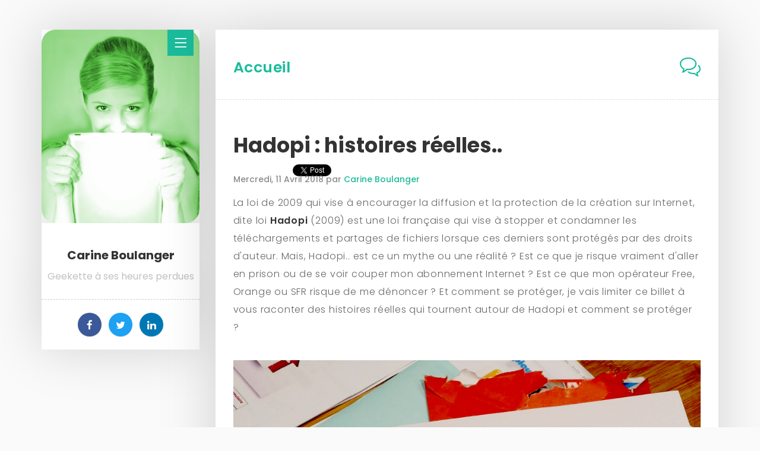

--- FILE ---
content_type: text/html; charset=UTF-8
request_url: https://www.mywinsoft.com/fr/blog/5/9/Hadopi_histoires_reelles_.html
body_size: 7595
content:
<!DOCTYPE html>
<html lang="fr">
  <head>   
    <!-- Meta Tag -->
    <meta charset="UTF-8">
    <meta name="viewport" content="width=device-width, initial-scale=1.0">
    <meta http-equiv="X-UA-Compatible" content="IE=edge">

    <title>Hadopi : histoires réelles..</title>    
    <!-- MyWinSoft SEO Optimizer -->
    <meta name="description" content="La loi de 2009 qui vise à encourager la diffusion et la protection de la création sur Internet, dite loi Hadopi  (2009) est une loi française qui vise à stopper et condamner les téléchargements et partages de fichiers lorsque ces derniers sont protégés par des droits d'auteur. Mais, Hadopi..">
    <meta name="author" content="Carine Boulanger">
    <meta name="url" content="https://www.mywinsoft.com/fr/blog/5/9/Hadopi_histoires_reelles_.html">
    <meta name="copyright" content="Carine Boulanger, le blog">
    <meta name="robots" content="index,follow">

    <meta property="og:url"           content="https://www.mywinsoft.com/fr/blog/5/9/Hadopi_histoires_reelles_.html" />
    <meta property="og:type"          content="article" />
    <meta property="og:title"         content="Hadopi : histoires réelles.." />
    <meta property="og:description"   content="La loi de 2009 qui vise à encourager la diffusion et la protection de la création sur Internet, dite loi Hadopi  (2009) est une loi française qui vise à stopper et condamner les téléchargements et partages de fichiers lorsque ces derniers sont protégés par des droits d'auteur. Mais, Hadopi.." />
    <meta property="og:image"         content="https://www.numerama.com/content/uploads/2015/11/hadopi-1900.jpg" />

    <meta name="twitter:card" content="summary" />
    <meta name="twitter:site" content="@MyWinSoft" />
    <meta name="twitter:title" content="Hadopi : histoires réelles.." />
    <meta name="twitter:description" content="La loi de 2009 qui vise à encourager la diffusion et la protection de la création sur Internet, dite loi Hadopi  (2009) est une loi française qui vise à stopper et condamner les téléchargements et partages de fichiers lorsque ces derniers sont protégés par des droits d'auteur. Mais, Hadopi.." />
    <meta name="twitter:image" content="https://www.numerama.com/content/uploads/2015/11/hadopi-1900.jpg" />     
    
    <!-- Favicon -->
    <link rel="shortcut icon" href="https://www.mywinsoft.com/fr/blog/images/favicon/favicon.ico">
    <link rel="apple-touch-icon" sizes="144x144" type="image/x-icon" href="https://www.mywinsoft.com/fr/blog/images/favicon/favicon-apple-touch-114.png">
    <link rel="apple-touch-icon-precomposed" sizes="57x57" href="https://www.mywinsoft.com/fr/blog/images/favicon/favicon-apple-touch-114.png">
    <link rel="apple-touch-icon-precomposed" sizes="114x114" href="https://www.mywinsoft.com/fr/blog/images/favicon/favicon-apple-touch-114.png">
    <link rel="apple-touch-icon-precomposed" sizes="72x72" href="https://www.mywinsoft.com/fr/blog/images/favicon/favicon-apple-touch-144.png">
    <link rel="apple-touch-icon-precomposed" sizes="144x144" href="https://www.mywinsoft.com/fr/blog/images/favicon/favicon-apple-touch-144.png">
    <link rel="icon" type="image/vnd.microsoft.icon" sizes="32x32 48x48" href="https://www.mywinsoft.com/fr/blog/images/favicon/favicon.ico">
    <link rel="icon" sizes="128x128" href="https://www.mywinsoft.com/fr/blog/images/favicon/favicon.icns">
    <link rel="icon" href="https://www.mywinsoft.com/fr/blog/images/favicon/favicon.png" type="image/x-icon">
    
    <!-- All CSS Plugins -->
    <link rel="stylesheet" type="text/css" href="https://www.mywinsoft.com/fr/blog/css/plugin.css">
    
    <!-- Main CSS Stylesheet -->
    <link rel="stylesheet" type="text/css" href="https://www.mywinsoft.com/fr/blog/css/style.css">
    
    <!-- Google Web Fonts  -->
    <link rel="stylesheet" href="https://fonts.googleapis.com/css?family=Poppins:400,300,500,600,700">
    
    <!-- Syntax Highlighter  -->
    <link rel="stylesheet" type="text/css" href="https://www.mywinsoft.com/fr/blog/css/syntax/shCore.css">
    <link rel="stylesheet" type="text/css" href="https://www.mywinsoft.com/fr/blog/css/syntax/shThemeDefault.css">
    
    
    <!-- HTML5 shiv and Respond.js support IE8 or Older for HTML5 elements and media queries -->
    <!--[if lt IE 9]>
	   <script src="https://oss.maxcdn.com/html5shiv/3.7.3/html5shiv.min.js"></script>
	   <script src="https://oss.maxcdn.com/respond/1.4.2/respond.min.js"></script>
    <![endif]-->
    

  </head>

<body>
     
<!-- For FB comments Start -->
<div id="fb-root"></div>
    <script>(function(d, s, id) {
      var js, fjs = d.getElementsByTagName(s)[0];
      if (d.getElementById(id)) return;
      js = d.createElement(s); js.id = id;
      js.src = "https://connect.facebook.net/fr_FR/sdk.js#xfbml=1&version=v2.12&appId=877296682431797&autoLogAppEvents=1";
      fjs.parentNode.insertBefore(js, fjs);
    }(document, "script", "facebook-jssdk"));</script>
<!-- For FB comments End -->	

	 <!-- Preloader Start -->
     <div class="preloader">
	   <div class="rounder"></div>
      </div>
      <!-- Preloader End -->
      
      
    
    
    <div id="main">
        <div class="container">
            <div class="row">
            	
               
                 
                <!-- About Me (Left Sidebar) Start -->
                                  <!-- About Me (Left Sidebar) Start -->
                 <div class="col-md-3">
                   <div class="about-fixed">
                    
                     <div class="my-pic">
                         <div id="menu" class="collapse" style="margin-left: -40px;">
                           <ul class="menu-link">
                               <li><a href="https://www.mywinsoft.com/fr/blog/index.html"><i class="icon-home"></i></a></li>
                               <li><a href="https://www.mywinsoft.com/fr/blog/about.html">A propos de moi</a></li>
                               <li><a href="https://www.mywinsoft.com/fr/blog/contact.html">Contact</a></li>
                            </ul>
                         </div>
                        <div><img src="https://www.mywinsoft.com/fr/blog/images/pic/my-pic.png" alt="Photo de Carine Boulanger"></div>
                        <div>
                            <a href="javascript:void(0)" class="collapsed" data-target="#menu" data-toggle="collapse">
                                <i class="icon-menu menu" style="margin-right: 10px;"></i>
                            </a>
                        </div>
                    </div>
                      
                      
                      
                    <div class="my-detail">
                    	
                        <div class="white-spacing">
                            <h1>Carine Boulanger</h1>
                            <span>Geekette à ses heures perdues</span>
                        </div> 
                       
                       <ul class="social-icon">
                         <li><a href="https://www.facebook.com/C-B-Blog-181243419180592/" target="_blank" class="facebook"><i class="fa fa-facebook"></i></a></li>
                         <li><a href="https://www.facebook.com/C-B-Blog-181243419180592/" target="_blank" class="twitter"><i class="fa fa-twitter"></i></a></li>
                         <li><a href="https://www.facebook.com/C-B-Blog-181243419180592/" target="_blank" class="linkedin"><i class="fa fa-linkedin"></i></a></li>
                         
                        </ul>

                    </div>
                  </div>
                </div>
                <!-- About Me (Left Sidebar) End -->                <!-- About Me (Left Sidebar) End -->
                
                
                
                
                 
                 <!-- Blog Post (Right Sidebar) Start -->
                 <div class="col-md-9">
                    <div class="col-md-12 page-body">
                    	<div class="row">
                    		
                            
                            <div class="sub-title">
                           		<a href="https://www.mywinsoft.com/fr/blog/index.html" title="la page d'accueil du blog"><h2>Accueil</h2></a>
                                <a href="#comment" class="smoth-scroll" title="discussions pour les visiteurs"><i class="icon-bubbles"></i></a>
                             </div>
                            
                            
                            <div class="col-md-12 content-page">
                              <div class="col-md-12 blog-post">
                            	
                                
                                <!-- Post Headline Start -->
                                <div id="titlePrinc" class="post-title">
                                    <h1>Hadopi : histoires réelles..</h1>
                                    <!-- Facebook share -->
                                    <div class="fb-share-button" data-href="https://www.mywinsoft.com/fr/blog/5/9/Hadopi_histoires_reelles_.html" 
                                        data-layout="button_count" data-size="small" data-mobile-iframe="true">
                                        <a target="_blank" 
                                        href="https://www.mywinsoft.com/fr/blog/5/9/Hadopi_histoires_reelles_.html" 
                                        class="fb-xfbml-parse-ignore">Partager</a>
                                    </div>
                                    <!-- Tweets share-->
                                    <div style="margin-left:100px; margin-top: -20px;">
                                    <a href="https://twitter.com/share?ref_src=twsrc%5Etfw" 
                                    class="twitter-share-button" data-text="Hadopi : histoires réelles.." 
                                    data-url="https://www.mywinsoft.com/fr/blog/5/9/Hadopi_histoires_reelles_.html" 
                                    data-lang="fr" data-show-count="false">Tweet</a>
                                    </div>
                                    <script async src="https://platform.twitter.com/widgets.js" charset="utf-8"></script>
                                    <!-- Google share-->
                                    <script src="https://apis.google.com/js/platform.js" async defer>
                                      {lang: 'fr'}
                                    </script>
                                    <div style="margin-left:186px; margin-top: -25px;"><div class="g-plus" data-action="share" data-href="https://www.mywinsoft.com/fr/blog/5/9/Hadopi_histoires_reelles_.html"></div></div>                                     
                                </div>
                                <!-- Post Headline End -->
                                    
                                    
                                <!-- Post Detail Start -->
                                <div class="post-info">
                                    <span>Mercredi, 11 Avril 2018 par <a href="https://www.mywinsoft.com/fr/blog/about.html" title="à propos de l'auteur du blog">Carine Boulanger</a></span>
                                   </div>
                                   <!-- Post Detail End -->
<!-- *************** Intro First Start ******************    -->                                    
                                    <div id="intro">
                                    <p>La loi de 2009 qui vise à encourager la diffusion et la protection de la création sur Internet, dite loi <b>Hadopi</b>  (2009) est une loi française qui vise à stopper et condamner les téléchargements et partages de fichiers lorsque ces derniers sont protégés par des droits d'auteur. Mais, Hadopi.. est ce un mythe ou une réalité ? Est ce que je risque vraiment d'aller en prison ou de se voir couper mon abonnement Internet ? Est ce que mon opérateur Free, Orange ou SFR risque de me dénoncer ? Et comment se protéger, je vais limiter ce billet à vous raconter des histoires réelles qui tournent autour de Hadopi et comment se protéger ?</p>
                                    </div>
<!-- *************** Intro First End ******************    -->                                      
                                
                                <!-- Post Image Start -->
                                <div id="princImage" class="post-image margin-top-40 margin-bottom-40">
                                   <img src="https://www.numerama.com/content/uploads/2015/11/hadopi-1900.jpg" alt="Hadopi : histoires réelles..">
                                   <p><font style="font-size: 10px">source image : 
                                       <a href="https://www.numerama.com/content/uploads/2015/11/hadopi-1900.jpg" target="_blank" title="source de l'image principale">Lien</a>
                                      </font>
                                   </p>                                      
                                </div>
                                <!-- Post Image End -->

<!-- *************** Intro Last Start ******************    -->                                    
                                <div id="introLast">
                                    <p>Aux <a href="https://www.hadopi.fr/sites/default/rapportannuel/HADOPI-Rapport-d-activite-2016-2017.pdf" title="Hadopi : rapport d'activités">dernières nouvelles</a>, et après avoir traversé de grosses turbulences, Hadopi voudrait désormais élargir son activité à d'autres domaines.</p>
                                </div>
                                <!-- Post Blockquote Start -->
                                  <div class="post-quote margin-top-40 margin-bottom-40" style="width: 100%">
                                    <blockquote id="phraseBulleInText">
                                        A l'heure actuelle, la meilleure solution est indiscutablement le VPN
                                    </blockquote>
                                  </div>
                                <!-- Post Blockquote End -->
<!-- *************** Intro Last End ******************    -->

<!-- *************** PARAGRAPH 2 ******************    -->
                                <div id="title2InText" class="post-title">
                                    <h2>Des témoignages Hadopi</h2> 
                                </div>
                                <div id="paragraph2">   
                                       <p>et voici quelques témoignages réels des personnes concernées de près ou de loin par Hadopi :<br/>"<i>J'ai installé deux VPN NordVPN et ExpressVPN, et pourtant j'ai reçu une lettre d'Hadopi en recommandé, moi qui croyait qu'avec ces VPN connus on est protégé, le conseil que je peux donner est de prendre un VPN de catégorie Strict No Logging, sinon ça ne sert strictement à rien !</i>" (J. L.)<br/>"<i>J'ai reçu une lettre d'Hadopi et visiblement c'est le deuxième avertissement car le premier est envoyé à mon adresse mail que mon fournisseur Internet m'a associé (exemple @free.fr) et que je n'utilise jamais ! On me demande de tout stopper et de désinstaller le Torrent. Je suis affecté car je ne télécharge pas énormément. On me dit d'attendre 20 mois (presque 2 ans) pour être radié de leurs liste noire..</i>" (K. S.)<br/>"'<i>J'ai reçu un avertissement d'Hadopi à cause de mes téléchargements sur Utorrent, j'ai donc stoppé nette. Cependant, il arrive que je regarde des séries tv en streaming. A l'instant, j'ai reçu à nouveau un premier avertissement d'Hadopi faisant référence à Bittorent alors que je n'ai jamais utilisé ce logiciel ! J'ai demandé le détail des oeuvres téléchargées illégalement depuis ma connexion. J'ai vu que certains sites de streaming passe par Bittorent et que du coup c'est comme si je l'utilisais, c'est peut être ça, donc je vais arrêter tout..</i>" (F. S.)<br/>"<i>Je n'ai jamais eu de problème avec Hadopi alors que je télécharge quasiment toujours en torrent depuis longtemps. Je m'applique une règle : ne pas télécharger les fichiers risqués comme les films ou la musique récentes</i>" (K. J.)<br/>"<i>J'utilise le VPN Proxiane avec des réseaux communautaires privés de partage et du streaming de confiance avec ça je n'ai jamais eu de problème</i>" (M. L.)</p>
                                </div>   
                                     
                                  
                                  
                                <!-- Post Image Gallery Start -->
                                <div class="row margin-top-40 margin-bottom-40">
                                 
                                    <div class="col-md-4 col-sm-6 col-xs-12">
                                      <a id="img1LinkInText" href="https://fr.usenetreviewz.com/wp-content/uploads/lettrehadopi.jpg" class="image-popup" title="Hadopi : histoires réelles..">
                                      <img id="img1InText" src="https://fr.usenetreviewz.com/wp-content/uploads/lettrehadopi.jpg" class="img-responsive" alt="Hadopi : histoires réelles..">
                                     </a>
                                    </div>
                    
                                    <div class="col-md-4 col-sm-6 col-xs-12">
                                      <a id="img2LinkInText" href="https://s2.lemde.fr/image/2010/10/02/534x267/1419428_3_217e_rsf-epingle-notamment-la-loi-hadopi-censee.jpg" class="image-popup" title="Hadopi : histoires réelles..">
                                      <img id="img2InText" src="https://s2.lemde.fr/image/2010/10/02/534x267/1419428_3_217e_rsf-epingle-notamment-la-loi-hadopi-censee.jpg" class="img-responsive" alt="Hadopi : histoires réelles..">
                                     </a>
                                    </div>
                    
                                   <div  class="col-md-4 col-sm-6 col-xs-12">
                                     <a id="img3LinkInText" href="https://cdn2.nextinpact.com/images/bd/news/124997.png" class="image-popup" title="Hadopi : histoires réelles..">
                                     <img id="img3InText" src="https://cdn2.nextinpact.com/images/bd/news/124997.png" class="img-responsive" alt="Hadopi : histoires réelles..">
                                    </a>
                                   </div>
                                
                                </div>
                                <!-- Post Image Gallery End -->
                                 
                                
<!-- *************** PARAGRAPH 3 ******************    -->                                
                                  <div id="title3InText" class="post-title">
                                    <h2>Qu'est ce que je risque exactement ?</h2> 
                                   </div>
                                   
                                   
                                <div id="paragraph3">   
                                       <p>Entre juillet 2016 à juin 2017, Hadopi a transmis à la justice 889 dossiers avec une augmentation de presque un tiers en seulement une année.<br/>La loi indique que le recours ou contestation d'un internaute n'est possible qu'après une décision de sanction. En cas d'avertissement, on vous indiquera par mail  la date et l'heure de l'infraction. Si ça vous arrive, chose que je ne vous le souhaiterais pas, n'hésitez pas à s'adresser à la commission de protection des droits pour demander des précisions sur le contenu protégé concerné par ce qu'on vous reproche. Dans un premier lieu, il n y pas d'intervention de juge. Bien que beaucoup de personnalités publiques le contestent, c'est à l'internaute de prouver son innocence mais <b>pas avant </b>la sanction !! Hadopi se charge de déterminer si la sanction de coupure Internet est proportionnée. En tout cas, en cas d’appel, ceci ne suspendra pas la sanction !!<br/>En dernier recours, Hadopi peut transmettre un dossier à la justice et il y a  une possibilité de poursuites pénales qualifiés de <b>négligence caractérisée</b> (donc <b>1.500 € à payer</b>). Dans les cas de <b>contrefaçon</b>, on risque <b>3 ans de prison</b> et <b>300.000 €</b> d'amende.<br/>Jusqu'à présent, à cause des délais d'instruction et de traitement, on cite approximativement : 600 décisions de justice (200 pénales et 400 alternatives: rappel à la loi, une amende à l'amiable ou un stage obligatoire.<br/></p>
                                </div>
                                 
                                   
                                  
                                  <!-- Post Blockquote (Italic Style) Start -->
                                  <blockquote class="margin-top-40 margin-bottom-40" id="NtoiceSoulignerDroite">
                                       <p>Attention, le VPN est bien comme solution mais pas n'importe lequel (lire les témoignages de ce billet), car sinon non seulement vous allez payer mais en plus on va vous espionner et vous risquez d'être démasqué à n'importe quel moment</p>
                                   </blockquote>
                                   <!-- Post Blockquote (Italic Style) End -->
                                   
                                   
                                  
<!-- *************** PARAGRAPH 4 ******************    -->                                  
                                  <div id="title4InText" class="post-title">
                                    <h2>Comment se protéger ?</h2> 
                                   </div>
                                   
                                   
                                <div id="paragraph4">   
                                       <p>Le mieux est de prendre un VPN, mais attention pas n'importe lequel, pas un gratuit ni un espion, car en effet vous risquez de payer pour rien. <a href="https://www.mywinsoft.com/fr/blog/1/2/Des_VPN_qui_espionnent_vos_donnees_privees_.html" title="Des VPN qui espionnent vos données privées">Certains fournisseurs VPN</a> n'hésitent pas à vous espionner tout en vous demandant de payer !. Je vous recommande vivement <a href="https://www.mywinsoft.com/fr/Proxiane/proxiane.html?idmen=3" title="Protéction VPN pas cher"><b>le VPN Proxiane</b></a> car non seulement il n'est pas cher (3€ par mois) mais il ne garde pas de traces sur vous (catégorie Strict No Loggig), il fonctionne même dans des pays où la censure fait des ravages (comme la Chine), et il ne connait pas de fuite de votre activité sur Internet ni concernant votre adresse IP.</p>
                                </div>
                                 


                                  
                                  
                                  
                                  <!-- Post Author Bio Box Start -->
                                  <div class="about-author margin-top-70 margin-bottom-50">
                                    
                                    <div class="picture">
                                      <img src="https://www.mywinsoft.com/fr/blog/images/blog/author.png" class="img-responsive" alt="à propos de Carine Boulanger">
                                     </div>
                                   
                                    <div class="c-padding">
                                       <h3>Billet par <a href="https://www.facebook.com/C-B-Blog-181243419180592/" target="_blank" data-toggle="tooltip" data-placement="top" title="Venez me dire coucou sur ma page facebook !">Carine Boulanger</a></h3>
                                       <p>Passionnée d'Internet et avec une solide expérience,  
                                           je partage mes idées et parfois mon quotidien. J'aime donner des conseils professionnels 
                                           et mettre en avant certaines expériences. J'aime avant tout aider et partager.
                                        </p>
                                      </div>
                                    </div>
                                    <!-- Post Author Bio Box End -->
                                    
                                    
                                    
                                    
                                  <!-- You May Also Like Start -->
                                  <div class="you-may-also-like margin-top-50 margin-bottom-50">
                                    <h3>Vous aimerez lire aussi</h3>
                                                                    <div class="row">
                                    <div class="col-md-4 col-sm-6 col-xs-12">
                                      <a href="https://www.mywinsoft.com/fr/blog/4/9/Le_danger_de_Facebook_pour_votre_vie_privee.html"><p>Le danger de Facebook pour votre vie privée</p></a>
                                    </div>            
                                    <div class="col-md-4 col-sm-6 col-xs-12">
                                      <a href="https://www.mywinsoft.com/fr/blog/3/7/Top_10_des_astuces_sur_Internet_.html"><p>Top 10 des astuces sur Internet !</p></a>
                                    </div>            
                                    <div class="col-md-4 col-sm-6 col-xs-12">
                                      <a href="https://www.mywinsoft.com/fr/blog/3/4/En_Chine_plus_de_VPN_possibles_sauf_quelques_rares_camoufles.html"><p>En Chine, plus de VPN possibles, sauf quelques rares camouflés</p></a>
                                    </div>            
                                </div>                                                                             </div>
                                  <!-- You May Also Like End -->
                                    
                                   
                                  
                                  
                                  <!-- Post Comment (Disqus) Start -->
                                  <div id="comment" class="comment">
                                    <h3>Discussions</h3>
                                     
                                     
                                    <div class="fb-comments" data-href="https://www.mywinsoft.com/fr/blog/5/9/Hadopi_histoires_reelles_.html" data-width="800" data-numposts="20"></div>
              
                                   </div>
                                   <!-- Post Comment (Disqus) End -->
                                  <!-- List des articles précédents Start -->
                                  <div id="comment" class="comment">
                                    <h3>Derniers billets</h3>
                                    <div class="list" margin-top-0 margin-bottom-0>
                                        <ul>
                                                                                        <li>17 Avril 2018, <a href="https://www.mywinsoft.com/fr/blog/1/5/Top_20_des_pays_qui_censurent_et_controlent_Internet.html">Top 20 des pays qui censurent et contrôlent Internet</a></li>
                                            <li>14 Avril 2018, <a href="https://www.mywinsoft.com/fr/blog/0/7/Les_employes_de_Google_ne_veulent_pas_la_guerre.html">Les employés de Google ne veulent pas la guerre</a></li>
                                            <li> 8 Avril 2018, <a href="https://www.mywinsoft.com/fr/blog/4/9/Le_danger_de_Facebook_pour_votre_vie_privee.html">Le danger de Facebook pour votre vie privée</a></li>
                                            <li> 7 Avril 2018, <a href="https://www.mywinsoft.com/fr/blog/1/7/Vie_privee_Facebook_une_grande_fuite_de_donnees_un_scandale_nomme_Cambridge_Analytica_.html">Vie privée : Facebook une grande fuite de données, un scandale nommé Camb..</a></li>
                                            <li> 6 Avril 2018, <a href="https://www.mywinsoft.com/fr/blog/3/4/En_Chine_plus_de_VPN_possibles_sauf_quelques_rares_camoufles.html">En Chine, plus de VPN possibles, sauf quelques rares camouflés</a></li>
                                            <li> 2 Avril 2018, <a href="https://www.mywinsoft.com/fr/blog/1/2/Des_VPN_qui_espionnent_vos_donnees_privees_.html">Des VPN qui espionnent vos données privées !!</a></li>
                                            <li> 1 Avril 2018, <a href="https://www.mywinsoft.com/fr/blog/3/7/Top_10_des_astuces_sur_Internet_.html">Top 10 des astuces sur Internet !</a></li>
                                            <li>31 Mars 2018, <a href="https://www.mywinsoft.com/fr/blog/0/9/Comment_installer_un_VPN_sous_un_Mac_.html">Comment installer un VPN sous un Mac ?</a></li>
                                            <li>30 Mars 2018, <a href="https://www.mywinsoft.com/fr/blog/1/3/Comment_utiliser_et_installer_un_VPN_avec_son_Windows_10_.html">Comment utiliser et installer un VPN avec son Windows 10 ?</a></li>
                                                                                       
                                        </ul>
                                    </div>                                     
                                   </div>
                                   <!-- List des articles précédents End -->                                   
                                   

                                </div>    
                             </div>
                              
                         </div>
                         
                        
                        
                        <!-- Subscribe Form Start -->
                                                <!-- Subscribe Form Start -->
                        <div class="col-md-8 col-md-offset-2">
                        <form id="mc-form" method="post" action="https://www.mywinsoft.com/fr/blog/post">
								
                            <div class="subscribe-form margin-top-20">
                                     <input id="mc-email" type="email" placeholder="Adresse Mail" class="text-input">
                                      <button class="submit-btn" type="submit">S'abonner</button>
                            </div>
                            <p>S'abonner à mes news</p>
                            <label for="mc-email" class="mc-label"></label>
			</form>
                             
                        </div>
                        <!-- Subscribe Form End -->                        <!-- Subscribe Form End -->
                           
                           
                         </div>
                     
                     
                       
                       <!-- Footer Start -->
                                              <!-- Footer Start -->
                       <div class="col-md-12 page-body margin-top-50 footer">
                          <footer>
                          <ul class="menu-link">
                               <li><a href="https://www.mywinsoft.com/fr/blog/index.html">Accueil</a></li>
                               <li><a href="https://www.mywinsoft.com/fr/blog/about.html">A propos de moi</a></li>
                               <li><a href="https://www.mywinsoft.com/fr/blog/contact.html">Contact</a></li>
                            </ul>
                            
                          <p> Je collabore avec <a href="https://www.mywinsoft.com">MyWinSoft.com</a> ©, merci à eux de m’avoir donner l’occasion de partager ma passion.</p>
                         </footer>
                       </div>
                       <!-- Footer End -->                       <!-- Footer End -->
                     
                     
                  </div>
                  <!-- Blog Post (Right Sidebar) End -->
                
            </div>
         </div>
      </div>
    
    
    
     
     <!-- Endpage Box (Popup When Scroll Down) Start -->
     <div id="scroll-down-popup" class="endpage-box">
       <h4>Lire aussi</h4>
                   <a href="https://www.mywinsoft.com/fr/blog/4/9/Le_danger_de_Facebook_pour_votre_vie_privee.html">Le danger de Facebook pour votre vie privée</a>              
      </div>
      <!-- Endpage Box (Popup When Scroll Down) End -->
      
    
    
    
    <!-- Back to Top Start -->
    <a href="#" class="scroll-to-top"><i class="fa fa-long-arrow-up"></i></a>
    <!-- Back to Top End -->
    
    
    <!-- All Javascript Plugins  -->
    <script type="text/javascript" src="https://www.mywinsoft.com/fr/blog/js/jquery.min.js"></script>
    <script type="text/javascript" src="https://www.mywinsoft.com/fr/blog/js/plugin.js"></script>
    
    <!-- Main Javascript File  -->
    <script type="text/javascript" src="https://www.mywinsoft.com/fr/blog/js/scripts.js"></script>
    
    <!-- Syntax Highlighter Javascript File  -->
    <script type="text/javascript" src="https://www.mywinsoft.com/fr/blog/js/syntax/shCore.js"></script>
    <script type="text/javascript" src="https://www.mywinsoft.com/fr/blog/js/syntax/shBrushCss.js"></script>
    <script type="text/javascript" src="https://www.mywinsoft.com/fr/blog/js/syntax/shBrushJScript.js"></script>
    <script type="text/javascript" src="https://www.mywinsoft.com/fr/blog/js/syntax/shBrushPerl.js"></script>
    <script type="text/javascript" src="https://www.mywinsoft.com/fr/blog/js/syntax/shBrushPhp.js"></script>
    <script type="text/javascript" src="https://www.mywinsoft.com/fr/blog/js/syntax/shBrushPlain.js"></script>
    <script type="text/javascript" src="https://www.mywinsoft.com/fr/blog/js/syntax/shBrushPython.js"></script>
    <script type="text/javascript" src="https://www.mywinsoft.com/fr/blog/js/syntax/shBrushRuby.js"></script>
    <script type="text/javascript" src="https://www.mywinsoft.com/fr/blog/js/syntax/shBrushSql.js"></script>
    <script type="text/javascript" src="https://www.mywinsoft.com/fr/blog/js/syntax/shBrushVb.js"></script>
    <script type="text/javascript" src="https://www.mywinsoft.com/fr/blog/js/syntax/shBrushXml.js"></script>
    


    
   </body>
 </html>


--- FILE ---
content_type: text/html; charset=utf-8
request_url: https://accounts.google.com/o/oauth2/postmessageRelay?parent=https%3A%2F%2Fwww.mywinsoft.com&jsh=m%3B%2F_%2Fscs%2Fabc-static%2F_%2Fjs%2Fk%3Dgapi.lb.en.OE6tiwO4KJo.O%2Fd%3D1%2Frs%3DAHpOoo_Itz6IAL6GO-n8kgAepm47TBsg1Q%2Fm%3D__features__
body_size: 163
content:
<!DOCTYPE html><html><head><title></title><meta http-equiv="content-type" content="text/html; charset=utf-8"><meta http-equiv="X-UA-Compatible" content="IE=edge"><meta name="viewport" content="width=device-width, initial-scale=1, minimum-scale=1, maximum-scale=1, user-scalable=0"><script src='https://ssl.gstatic.com/accounts/o/2580342461-postmessagerelay.js' nonce="JiHHPYJ4ZXc6eG2qKESAlQ"></script></head><body><script type="text/javascript" src="https://apis.google.com/js/rpc:shindig_random.js?onload=init" nonce="JiHHPYJ4ZXc6eG2qKESAlQ"></script></body></html>

--- FILE ---
content_type: text/css
request_url: https://www.mywinsoft.com/fr/blog/css/style.css
body_size: 5616
content:
/*
   
    Template Name : DevBlog - Personal Blog Template
    Author : UiPasta Team
    Website : http://www.uipasta.com/
    Support : http://www.uipasta.com/support/
	
	
*/



/*
   
   Table Of Content
   
   1. Global Style
   2. Preloader
   3. Menu
   4. About Me (Left Sidebar)
   5. About Me Page
   6. My Portfolio
   7. Owl Carousel Navigation
   8. Contact Me
   9. Testimonials
  10. Blog Post & Single Blog Page
  11. Video Tutorials
  12. Blockquote
  13. List
  14. Image Popup
  15. End Box (Popup When Scroll Down)
  16. About Author Box
  17. You May Also Like
  18. Comment
  19. Load More Button
  20. Subscribe Form
  21. Footer
  22. Socials Icons
  23. Syntax Highlighter
  24. Scroll To Top
  25. Responsive
  26. Useful Classes ( Such as : Margin, Padding, colors  "This classes will be helpful for you during designing/development time.")
  27. UiPasta Credit
 

*/



/* Global Style */


body {
    font-family: "Poppins", sans-serif;
    background: #fafafa !important;
}
	
html {
    position: relative;
    min-height: 100%;
}

::selection {
    background-color: #1abc9c;
    color: #ffffff;
}

::-moz-selection {
    background-color: #1abc9c;
    color: #ffffff;
}

a {
    text-decoration: none !important;
    color: #1abc9c;
}

a:hover,
a:focus,
a:active {
    text-decoration: none;
    outline: none;
    color: #333333;
}

b {
    font-weight: 600;
    color: #333333;
}

p {
    font-size: 14px;
    font-family: "Poppins", sans-serif;
}

button {
    background-color: transparent;
}

*:focus {
    outline: 0;
}

#main {
    margin: 50px 0;
}

.main-color {
    color: #1abc9c;
}

.page-body {
    background: #ffffff;
    box-shadow: -2px -1px 88px 0px rgba(0,0,0,0.17);
}

.sub-title {
    padding: 30px;
}

.sub-title h2 {
    display: inline-block;
    font-size: 25px;
    letter-spacing: 0.5px;
    font-weight: 600;

}

.sub-title i {
    float: right;
    font-size: 35px;
    margin-top: 15px;
}

.content-page {
    padding-top: 30px;
    padding-bottom: 60px;
    border-top: 1px dashed #dedede;
    border-bottom: 1px dashed #dedede;
}

.grabbing {
    cursor: url(../images/owl-carousel/grabbing.png) 8 8, move;
}

.button {
    border: none;
    font-family: inherit;
    font-size: 16px;
    color: inherit;
    background: none;
    cursor: pointer;
    padding: 10px 60px;
    padding-left: 0px;
    display: inline-block;
    margin: 8px 30px;
    margin-left: 5px;
    letter-spacing: 1px;
    font-weight: 600;
    outline: none;
    position: relative;
   -webkit-transition: all 0.3s;
   -moz-transition: all 0.3s;
    transition: all 0.3s;
}

.button:after {
    content: '';
    position: absolute;
    z-index: -1;
   -webkit-transition: all 0.3s;
   -moz-transition: all 0.3s;
    transition: all 0.3s;
}


.button:before {
    font-family: 'FontAwesome';
    speak: none;
    font-style: normal;
    font-weight: normal;
    font-variant: normal;
    text-transform: none;
    line-height: 1;
    position: relative;
   -webkit-font-smoothing: antialiased;
}

.button-style {
    color: #1abc9c;
    overflow: hidden;
}

.button-style:before {
    position: absolute;
    font-size: 27px;
    line-height: 38px;
    color: #1abc9c;
   -webkit-transition: all 0.3s;
   -moz-transition: all 0.3s;
    transition: all 0.3s;
}

.button-style:active:before {
    color: #1abc9c;
}

.button-anim:before {
    left: 60%;
    opacity: 0;
    top: 0;
}

.button-anim:hover:before {
    left: 75%;
    opacity: 1;
}



/* Preloader */

.preloader {
    background: #ffffff;
    bottom: 0;
    left: 0;
    position: fixed;
    right: 0;
    top: 0;
    z-index: 99999;
}

.rounder {
    width: 60px;
    height: 60px;
    position: absolute;
    top: 50%;
    left: 50%;
    margin: -26px 0 0 -26px;
    font-size: 10px;
    border-right: 5px solid #333333;
    border-left: 5px solid #1abc9c;
    border-radius: 50%;
    -webkit-animation: spinner 700ms infinite linear;
    animation: spinner 700ms infinite linear;
    z-index: 10000;
}

@-webkit-keyframes spinner {
    0% {
        -webkit-transform: rotate(0deg);
        transform: rotate(0deg);
    }
    100% {
        -webkit-transform: rotate(360deg);
        transform: rotate(360deg);
    }
}

@keyframes spinner {
    0% {
        -webkit-transform: rotate(0deg);
        transform: rotate(0deg);
    }
    100% {
        -webkit-transform: rotate(360deg);
        transform: rotate(360deg);
    }
}



/* Menu */

.menu {
    position: absolute;
    right: 0px;
    top: 0px;
    font-size: 20px;
    color: #fff;
    background: #1abc9c;
    padding: 12px;
}

.menu-link {
    list-style: none;
    padding: 25px;
    margin: 0;
    text-align: center;
}

.menu-link:before,
.menu-link:after {
    content: " ";
    display: table;
}

.menu-link:after {
    clear: both;
}

.menu-link li {
    display: inline-block;
    margin: 2px 4px;
}

.menu-link li a {
    display: block;
    color: #333333;
    text-align: center;
    font-size: 13px;
    transition: all 0.3s ease-in-out;
}

.menu-link li a:hover {
    color: #1abc9c;
}



/* About Me (Left Sidebar) */	

.about-fixed {
    position: fixed;
    width: 20.8%;
}

.my-pic {
    width: 100%;
    box-shadow: -2px -1px 88px 0px rgba(0,0,0,0.17);
}

.my-pic img {
    width: 100%;
}

.my-detail {
    text-align: center;
    margin-bottom: 30px;
    background: #ffffff;
    box-shadow: -2px -1px 88px 0px rgba(0,0,0,0.17);
}

.my-detail .white-spacing {
    padding: 23px 0;
    border-bottom: 1px dashed #cccccc;
}

.my-detail h1 {
    font-size: 20px;
    font-weight: 700;
}

.my-detail span {
    color: #c1c1c1;
    font-weight: 400;
    line-height: 30px;
    font-size: 16px;
}



/* About Me Page */

.knowledge {
    list-style: none;
    padding: 2px;
    margin: 0;
    padding-left: 0px;
}

.knowledge:before,
.knowledge:after {
    content: " ";
    display: table;
}

.knowledge:after {
    clear: both;
}

.knowledge li {
    display: inline-block;
    color: #ffffff;
    margin: 4px 4px;
    padding: 10px 20px;
    font-size: 12px;
    letter-spacing: 0.6px;
    margin-left: 0px;
    border-radius: 4px;
    cursor: default;
}



/* My Portfolio */

div.portfolio {
    display: none;
    margin-bottom: 50px;
}

.portfolio img {
    width: 100%;
}

.custom-pad-1 {
    padding-right: 0px;
}

.custom-pad-2 {
    padding-left: 0px;
}

.table {
    margin-bottom: 0px;
}

.table > tbody > tr > td {
    padding: 15px;
    line-height: 25px;
    letter-spacing: 0.6px;
    border: 1px solid #e4e4e4;
}

.table tr > td {
    padding: 11px 13px;
}

tr:nth-child(1) > td {
    border-top:0px;
}

tr > td:nth-child(1){
    background-color: #ffffff;
    font-weight: 500;
    font-size: 13px;
    color: #888888;
    width: 140px;
}

tr > td:nth-child(2) {
    font-weight: 400;
}



/* Owl Carousel Navigation */

.owl-navi {
    color: #333333;
}

.owl-theme .owl-controls .owl-buttons div {
    display: inline-block;
    zoom: 1;
    margin: 5px;
    margin-top: -32px;
    padding: 7px 13px;
    background-color: transparent;
    opacity: 1;
}

.owl-theme .owl-controls {
    margin-top: 0px;
}

.owl-prev, .owl-next {
    position: absolute;
    top: 50%;
    padding: 5px;
    margin: 0;
    z-index: 100;
    cursor: pointer;
}

.owl-prev {
    left: 2px;
}

.owl-next {
    right: 2px;
}



/* Contact Me */

.contact-us-detail {
    margin-top: 10px;
}

.contact-us-detail i {
    font-size: 30px;
    line-height: 50px;
}

.contact-us-detail a {
    color: #333333;
}

.contact-us-detail a:hover {
    color: #333333;
}

.form-group {
    margin-bottom: 25px;
}

.form-control {
	border: 2px solid transparent;
	height: 50px;
	border-radius: 2px; -webkit-border-radius: 2px; -moz-border-radius: 2px; -ms-border-radius: 2px; -o-border-radius: 2px;
	-webkit-box-shadow: 0 1px 4px 0 rgba(0, 0, 0, 0.14);
	   -moz-box-shadow: 0 1px 4px 0 rgba(0, 0, 0, 0.14);
	    -ms-box-shadow: 0 1px 4px 0 rgba(0, 0, 0, 0.14);
		 -o-box-shadow: 0 1px 4px 0 rgba(0, 0, 0, 0.14);
			box-shadow: 0 1px 4px 0 rgba(0, 0, 0, 0.14);
	-webkit-transition:all 150ms ease-in-out 0s;
	   -moz-transition:all 150ms ease-in-out 0s;
	    -ms-transition:all 150ms ease-in-out 0s;
	     -o-transition:all 150ms ease-in-out 0s;
		    transition:all 150ms ease-in-out 0s;
}
.form-control:focus {
	border-color: #171717;
	-webkit-box-shadow: none;
	   -moz-box-shadow: none;
	    -ms-box-shadow: none;
		 -o-box-shadow: none;
			box-shadow: none;
}

.form-control:focus {
    border-color: #1abc9c;
    border-width: 2px;
}



/* Testimonials */

.testimonial-content {
    background: #333333;
    padding: 20px 30px;
    position: relative;
    margin-top: 40px;
}

.testimonial-content:after {
    content: "";
    bottom: -15px;
    left: 60px;
    position: absolute;
    width: 0;
    height: 0;
    border-top: 15px solid #333333;
    border-left: 10px solid transparent;
    border-right: 10px solid transparent;
}

.testimonial-content p {
    color: #ffffff !important;
    font-size: 13px !important;
}

.testimonial-client img {
    border: 1px dashed #333333;
    border-radius: 50%;
    width: 90px;
}

.client-thumb, .client-text {
    display: inline-block;
    vertical-align: middle;
}

.client-thumb {
    margin-right: 15px;
}

.testimonial-client-info {
    padding-left: 30px;
    margin-top: 30px;
}

.client-name {
    font-size: 16px;
    font-weight: 600;
    margin-bottom: 3px;
}



/* Blog Post & Single Blog Page */

div.blog-post {
    display: none;
    margin-bottom: 50px;
}

.blog-post .post-image img {
    width: 100%;
}

.blog-post .post-image p {
    text-align: center;
    font-size: 14px;
    margin-top: 10px;
}

.blog-post .post-image a {
    font-weight: 600;
}

.blog-post .post-title h1 {
    color: #333333;
    font-size: 35px;
    line-height: 45px;
    font-weight: 700;
    margin-top: 24px;
}

.blog-post .post-title h2 {
    font-size: 25px;
    line-height: 35px;
    font-weight: 600;
    letter-spacing: 0.5px;
}

.blog-post .post-info {
    font-size: 14px;
    line-height: 30px;
    font-weight: 500;
    padding: 10px 0;
    color: #8c8c8c;
}

.blog-post p {
    font-size: 16px;
    line-height: 30px;
    color: #696868;
    font-weight: 300;
    letter-spacing: 0.8px;
    font-family: "Poppins", sans-serif;
}



/* Video Tutorial */

.video-box {
    background: #333333;
    width: 70%;
    margin: 0 auto;
    height: 100%;
    box-shadow: 0px 7px 13px 0px rgba(2, 2, 2, 0.56);
}

.video-tutorial {
    position: relative;
}

.video-tutorial .video-popup:after {
    content: '\e071';
    font-family: 'simple-line-icons';
    display: block;
    color: #1abc9c;
    font-size: 65px;
    font-weight: 600;
    z-index: 1;
    position: absolute;
    top: 50%;
    left: 50%;
    -webkit-transform: translate(-50%, -50%);
    -moz-transform: translate(-50%, -50%);
    transform: translate(-50%, -50%);
    opacity: .9;
    -webkit-transition: all 0.3s ease-in-out;
    -moz-transition: all 0.3s ease-in-out;
    transition: all 0.3s ease-in-out;
}

.video-tutorial:hover .video-popup:after {
    font-size: 85px;
    opacity: .8;
}

.video-tutorial img {
    width: 100%;
    height: 100%;
    object-fit: cover;
    opacity: .5;
    user-drag: none;
   -webkit-user-drag: none;
   -webkit-user-select: none;
   -moz-user-select: none;
}

.video-box p {
    text-align: center;
    font-size: 14px;
    color: #ffffff;
    margin-top: 10px;
    padding: 0px 15px;
}



/* Blockquote */

.post-quote {
    background: #1abc9c;
    color: #f6f8f8;
    width: 70%;
    border-radius: 50px;
    margin: 0 auto;
    text-align: center;
}

.post-quote blockquote {
    margin: 0;
    padding: 40px;
    font-style: italic;
    font-size: 15px;
    line-height: 30px;
    border: 0;
}

.post-quote blockquote:after {
    content: '\f10e';
    font-family: 'fontawesome';
    display: inline-block;
    float: right;
    color: #333333;
    font-size: 35px;
    position: relative;
    right: 0px;
    top: -15px;
    font-style: normal;
    opacity: .2;
}

blockquote {
    font-style: italic;
    border-left: 5px solid #1abc9c;
}



/* List */

.list ul {
    margin-top: 15px;
}

.list li {
    font-size: 18px;
    color: #333333;
    font-weight: 400;
    margin-bottom: 10px;
}

.list-style li {
    list-style-type: decimal;
}

.list-style-2 li {
    list-style-type: circle;
}



/* Image Popup */

.image-popup {
    cursor: cell;
}



/* End Box (Popup When Scroll Down) */

.endpage-box {
    position: fixed;
    bottom: 10px;
    right: 0px;
    left: 61px;
    background: #ffffff;
    width: 263px;
    padding: 25px;
    box-shadow: -2px -1px 88px 0px rgba(0,0,0,0.17);
   -webkit-box-shadow: -2px -1px 88px 0px rgba(0,0,0,0.17);
    
}

.endpage-box h4 {
    color: #333333;
    font-weight: 600;
}

.endpage-box a {
    color: #333333;
}

.endpage-box a:hover {
    color: #1abc9c;
}

#endpage-box {
    display: none !important;
}



/* About Author Box */

.about-author {
    background: #fafafa;
    width: 100%;
    padding: 35px 25px;
    box-shadow: 0px 1px 2px 0px rgba(78, 78, 78, 0.45);
}

.about-author .picture {
    float: left;
    height: 75px;
    width: 75px;
    overflow: hidden;
    border-radius: 100%;
    background-color: #333333;
}

.about-author .c-padding {
    padding: 0px 0px 0px 100px;
}

.about-author h3 {
    font-size: 20px;
    line-height: 30px;
    margin: 0px 0px 10px 0px;
}



/* You May Also Like */

.you-may-also-like {
}

.you-may-also-like h3 {
    font-size: 25px;
    line-height: 35px;
    font-weight: 600;
    color: #1abc9c;
    margin-bottom: 25px;
    letter-spacing: 0.5px;
}

.you-may-also-like p {
    font-size: 18px;
    line-height: 28px;
    padding: 20px;
    border-radius: 4px;
    border: 1px dashed #1abc9c;
    font-weight: 400;
}
	



/* Comment */

.comment {
}

.comment h3 {
    font-size: 25px;
    line-height: 35px;
    font-weight: 600;
    color: #1abc9c;
    margin-bottom: 35px;
    letter-spacing: 0.5px;
}



/* Load More Button */

.load-more-button {
    width: 90px;
    height: 90px;
    border-radius: 50%;
    border: 2px dashed #1abc9c;
    line-height: 90px;
    display: block;
    font-size: 16px;
    letter-spacing: 1.5px;
    margin: 0 auto;
    font-weight: 500;
    transition: all 0.3s ease-in-out;
}

.load-more-button:hover {
    background-color: #1abc9c;
    color: #ffffff;
    box-shadow: 0px 7px 9px #696969;
}

.end {
    width: 90px;
    height: 90px;
    border-radius: 50%;
    border: 2px dashed #1abc9c;
    line-height: 90px;
    display: block;
    font-size: 16px;
    letter-spacing: 1.5px;
    margin: 0 auto;
    font-weight: 500;
}



/* Subscribe Form */

#mc-form {
	text-align: center;
	padding: 50px;
}

.mc-label {
	font-weight: 400;
}

.subscribe-form {
	margin-bottom: 15px;
	position: relative;
}

.subscribe-form .text-input {
	padding: 20px;
	border-radius: 50px;
	border: solid 7px #1abc9c;
	background: #333333;
	color: #ffffff;
	width: 100%;
	font-size: 15px;
	outline: none;
}

.subscribe-form .text-input::-webkit-input-placeholder {
	color: #ffffff;
	opacity: 1;
}

.subscribe-form .text-input:-moz-placeholder {
	color: #ffffff;
	opacity: 1;
}

.subscribe-form .text-input::-moz-placeholder {
	color: #ffffff;
	opacity: 1;
}

.subscribe-form .text-input:-ms-input-placeholder {
	color: #ffffff;
	opacity: 1;
}

.subscribe-form .text-input:focus::-webkit-input-placeholder {
	opacity: .5;
}

.subscribe-form .text-input:focus:-moz-input-placeholder {
	opacity: .5;
}

.subscribe-form .text-input:focus::-moz-input-placeholder {
	opacity: .5;
}

.subscribe-form .text-input:focus:-ms-input-placeholder {
	opacity: .5;
}

.subscribe-form .submit-btn {
	position: absolute;
	font-size: 16px;
	letter-spacing: 0.7px;
	color: #FFF;
	background: #1abc9c;
	border: none;
	top: 5px;
	right: 5px;
	bottom: 5px;
	border-radius: 50px;
	width: 150px;
	text-align: center;
	outline: none;
}

.subscribe-form .submit-btn:active {
	opacity: .8;
}



/* Footer */

.footer {
    background: url(../images/bg/pattern-bg.png);
    background-repeat: repeat;
    text-align: center;
    padding: 30px 0;
    margin-top: 10px;
}

.footer p {
    color: #797878;
    font-size: 13px;
    line-height: 25px;
    padding: 0px 15px;
    letter-spacing: 1px;
}

.footer li a {
    font-size: 14px;
    font-weight: 500;
    letter-spacing: 0.8px;
}



/* Social Icons */

.social-icon {
  list-style: none;
  padding: 20px;
  margin: 0;
  text-align: center;
}

.social-icon:before,
.social-icon:after {
  content: " ";
  display: table;
}

.social-icon:after {
  clear: both;
}

.social-icon li {
  display: inline-block;
  margin: 2px 4px;
}

.social-icon li a {
  display: block;
  width: 40px;
  height: 40px;
  line-height: 42px;
  color: #fff;
  text-align: center;
  border: 0 none;
  border-radius: 50%;
  font-size: 17px;
  box-shadow: 0px 1px 2px 0px rgba(90, 91, 95, 0.15);
  transition: all 0.3s ease-in-out;
}

.social-icon li a:hover {
   box-shadow: 0px 8px 15px 0px rgba(90, 91, 95, 0.33);
}

.facebook {
   background-color: #3b5998;
}

.twitter {
   background-color: #1da1f2;
}

.google-plus {
   background-color: #dd4b39;
}

.instagram {
   background-color: #464545;
}

.linkedin {
   background-color: #0077b5;
}

.pinterest {
   background-color: #bd081c;
}

.youtube {
   background-color: #cd201f;
}

.vimeo {
   background-color: #1ab7ea;
}

.dribbble {
   background-color: #ea4c89;
}

.behance {
   background-color: #1769ff;
}

.flickr {
   background-color: #ff0084;
}

.tumblr {
   background-color: #35465c;
}

.foursquare {
   background-color: #f94877;
}

.github {
   background-color: #333333;
}

.skype {
   background-color: #00aff0;
}



/* Syntax Highlighter */

.syntaxhighlighter {
    overflow: hidden;
}

.syntaxhighlighter .toolbar .item.printSource {
    display: none !important;
}



/* Scroll To Top */

.scroll-to-top {
    display: none;
    font-size: 40px;
    color: #1abc9c;
    position: fixed;
    right: 20px;
    bottom: 50px;
    z-index: 999;
    transition: all 0.3s ease-in-out;
}

.scroll-to-top:hover,
.scroll-to-top:focus {
    color: #333333;
}



/* Responsive */

@media only screen and (max-width: 1199px) {
    .endpage-box {
       display: none !important;
    }
}


@media only screen and (min-width: 992px) and (max-width: 1199px) {
	
    #menu .menu-link li {
       margin: 2px 3px;
    }
	
    .my-detail h1 {
       font-size: 18px;
       font-weight: 600;
    }
	
    .my-detail span {
       font-size: 15px;
       line-height: 29px;
    }
	
    .social-icon li a {
       width: 30px;
       height: 30px;
       line-height: 33px;
       font-size: 13px;
    }
	
    .social-icon li {
       margin: 2px 2px;
    }
	
    .post-quote {
       width: 90%;
    }
	
    .subscribe-form .text-input {
       font-size: 14px;
    }
	
    .subscribe-form .submit-btn {
       font-size: 14px;
       width: 100px;
    }
}


@media only screen and (max-width: 991px) {
	
    .about-fixed {
       position: inherit;
       width: auto;
    }
	
    .post-quote {
       width: 90%;
    }
}



@media only screen and (max-width: 767px) {
     
    .video-tutorial {
       width: 100%;
    }
	
    .custom-pad-1 {
       padding-right: 15px;
    }

    .custom-pad-2 {
       padding-left: 15px;
    }
}


@media only screen and (max-width: 570px) {
	
    .subscribe-form .text-input {
       font-size: 12px;
    }
	
    .subscribe-form .submit-btn {
       font-size: 13px;
       width: 90px;
    }
}


@media only screen and (max-width:479px) {
	
    #main {
       margin: 15px 0;
     }
	
    .sub-title {
       border-bottom: 1px dashed #cccccc;
       padding: 30px;
       display: inline-block;
       text-align: left;
       width: 100%;
     }
}


@media only screen and (max-width:435px) {
	
    b {
       font-weight: 500;
    }
	
    .my-detail h1 {
       font-size: 18px;
       font-weight: 600;
    }
	
    .my-detail span {
       font-size: 15px;
       line-height: 29px;
    }
	
    .blog-post .post-title h1 {
       font-size: 22px;
       line-height: 32px;
       font-weight: 600;
    }

    .blog-post .post-title h2 {
       font-size: 18px;
       line-height: 28px;
       font-weight: 500;
    }

    .blog-post .post-info {
       font-size: 13px;
       line-height: 29px;
       font-weight: 400;
    }

    .blog-post p {
       font-size: 14px;
       line-height: 28px;
       font-weight: 400;
    }
	
    .sub-title h2 {
       font-size: 20px;
       font-weight: 600;
    }

    .sub-title i {
       font-size: 25px;
       margin-top: 15px;
    }
	
    .blog-post .post-image p {
       font-size: 12px;
    }
	
    .video-box {
       width: 100%;
    }
	
    .video-tutorial .video-popup:after {
       font-size: 30px;
    }
	
    .video-tutorial:hover .video-popup:after {
       font-size: 45px;
    }
	
    .video-box p {
       font-size: 12px;
       line-height: 24px;
    }
	
    .post-quote {
       width: 100%;
    }
	
    .post-quote blockquote {
       padding: 40px 15px;
    }
	
    .list li {
       font-size: 14px;
    }
	
    .about-author .picture {
       float: none;
    }
	
    .about-author .c-padding {
       padding: 30px 0px;
    }
	
    .you-may-also-like h3 {
       font-size: 18px;
       line-height: 28px;
    }
	
    .comment h3 {
       font-size: 18px;
       line-height: 28px;
    }
	
    .social-icon li a {
       width: 30px;
       height: 30px;
       line-height: 32px;
       font-size: 14px;
    }
	
    .load-more-button {
       width: 70px;
       height: 70px;
       line-height: 70px;
       font-size: 12px;
    }
	
    .end {
       width: 70px;
       height: 70px;
       line-height: 70px;
       font-size: 12px;
    }
	
    .button {
       font-size: 13px;
       padding: 10px 0px;
       font-weight: 500;
    }
	
    .button-style:before {
       display: none;
    }
	
    #mc-form {
       padding: 50px 0px;
    }
	
    .subscribe-form .text-input {
       font-size: 11px;
    }
	
    .subscribe-form .submit-btn {
       font-size: 12px;
       width: 80px;
       position: inherit;
       padding: 12px;
       margin-bottom: 5px;
    }
	
    footer .menu-link a {
       margin: 4px 3px;
    }
	
    .scroll-to-top {
       font-size: 25px;
    }
}



/* Useful Classes */


/* Spacing ( with Margin and Padding ) */

/* Margin */

.margin-0 {
	margin: 0px !important;
}

/* Margin Top */

.margin-top-0 {
	margin-top: 0px !important;
}

.margin-top-10 {
	margin-top: 10px !important;
}

.margin-top-20 {
	margin-top: 20px !important;
}

.margin-top-30 {
	margin-top: 30px !important;
}

.margin-top-40 {
	margin-top: 40px !important;
}

.margin-top-50 {
	margin-top: 50px !important;
}

.margin-top-60 {
	margin-top: 60px !important;
}

.margin-top-70 {
	margin-top: 70px !important;
}

.margin-top-80 {
	margin-top: 80px !important;
}

.margin-top-90 {
	margin-top: 90px !important;
}

.margin-top-100 {
	margin-top: 100px !important;
}

.margin-top-120 {
	margin-top: 120px !important;
}

.margin-top-150 {
	margin-top: 150px !important;
}

.margin-top-200 {
	margin-top: 200px !important;
}


/* Margin Bottom */

.margin-bottom-0 {
	margin-bottom: 0px !important;
}

.margin-bottom-10 {
	margin-bottom: 10px !important;
}

.margin-bottom-20 {
	margin-bottom: 20px !important;
}

.margin-bottom-30 {
	margin-bottom: 30px !important;
}

.margin-bottom-40 {
	margin-bottom: 40px !important;
}

.margin-bottom-50 {
	margin-bottom: 50px !important;
}

.margin-bottom-60 {
	margin-bottom: 60px !important;
}

.margin-bottom-70 {
	margin-bottom: 70px !important;
}

.margin-bottom-80 {
	margin-bottom: 80px !important;
}

.margin-bottom-90 {
	margin-bottom: 90px !important;
}

.margin-bottom-100 {
	margin-bottom: 100px !important;
}

.margin-bottom-120 {
	margin-bottom: 120px !important;
}

.margin-bottom-150 {
	margin-bottom: 150px !important;
}

.margin-bottom-200 {
	margin-bottom: 200px !important;
}



/* Padding */

.padding-0 {
	padding: 0px !important;
}


/* Padding Top */

.padding-top-0 {
	padding-top: 0px !important;
}

.padding-top-10 {
	padding-top: 10px !important;
}

.padding-top-20 {
	padding-top: 20px !important;
}

.padding-top-30 {
	padding-top: 30px !important;
}

.padding-top-40 {
	padding-top: 40px !important;
}

.padding-top-50 {
	padding-top: 50px !important;
}

.padding-top-60 {
	padding-top: 60px !important;
}

.padding-top-70 {
	padding-top: 70px !important;
}

.padding-top-80 {
	padding-top: 80px !important;
}

.padding-top-90 {
	padding-top: 90px !important;
}

.padding-top-100 {
	padding-top: 100px !important;
}

.padding-top-120 {
	padding-top: 120px !important;
}

.padding-top-150 {
	padding-top: 150px !important;
}

.padding-top-200 {
	padding-top: 200px !important;
}


/* Padding Bottom */

.padding-bottom-0 {
	padding-bottom: 0px !important;
}

.padding-bottom-10 {
	padding-bottom: 10px !important;
}

.padding-bottom-20 {
	padding-bottom: 20px !important;
}

.padding-bottom-30 {
	padding-bottom: 30px !important;
}

.padding-bottom-40 {
	padding-bottom: 40px !important;
}

.padding-bottom-50 {
	padding-bottom: 50px !important;
}

.padding-bottom-60 {
	padding-bottom: 60px !important;
}

.padding-bottom-70 {
	padding-bottom: 70px !important;
}

.padding-bottom-80 {
	padding-bottom: 80px !important;
}

.padding-bottom-90 {
	padding-bottom: 90px !important;
}

.padding-bottom-100 {
	padding-bottom: 100px !important;
}

.padding-bottom-120 {
	padding-bottom: 120px !important;
}

.padding-bottom-150 {
	padding-bottom: 150px !important;
}

.padding-bottom-200 {
	padding-bottom: 200px !important;
}



/* Colors */

.color-1 {
	color: #f306a0;
}

.color-2 {
	color: #d60bfb;
}

.color-3 {
	color: #d8be10;
}

.color-4 {
	color: #0fd28a;
}

.color-5 {
	color: #f97400;
}

.color-6 {
	color: #08a6f3;
}



/* Background Color */

.bg-color-1 {
	background-color: #f306a0;
}

.bg-color-2 {
	background-color: #d60bfb;
}

.bg-color-3 {
	background-color: #d8be10;
}

.bg-color-4 {
	background-color: #0fd28a;
}

.bg-color-5 {
	background-color: #f97400;
}

.bg-color-6 {
	background-color: #08a6f3;
}



/* Tooltip Styles */

.tooltip-inner {
    padding: 10px 12px;
    min-width: 150px;
    width: 100%;
}

.tooltip.top {
    margin-top: -2px;
    font-size: 14px;
    font-family: "Poppins", sans-serif;
}

.tooltip.bottom {
    margin-top:15px;
    bottom: auto;
    left: auto;
    right: auto;
}

.tooltip.left {
    margin-right: 15px;
}

.tooltip.right {
    margin-left: 15px;
}

.tooltip-color .tooltip-inner {
    color: #fff;
}



/* UiPasta Credit */

.uipasta-credit {
    color: #333333;
    text-align: center;
    margin-top: 20px;
}

.uipasta-credit a {
    color: #1abc9c;
    font-weight: 600;
}

.uipasta-credit a:hover {
    color: #333333;
}

--- FILE ---
content_type: application/javascript
request_url: https://www.mywinsoft.com/fr/blog/js/scripts.js
body_size: 1462
content:


/*
   
   Table Of Content
   
   1. Preloader
   2. Smooth Scroll
   3. Scroll To Top
   4. Tooltip
   5. Popover
   6. Ajaxchimp for Subscribe Form
   7. Video and Google Map Popup
   8. Magnific Popup
   9. Image Carousel/Slider
  10. Load More Post
  11. Load More Portfolio
  12. End Box (Popup When Scroll Down)
 

*/


(function ($) {
    'use strict';

    jQuery(document).ready(function () {

        
       /* Preloader */
		
        $(window).load(function () {
            $('.preloader').delay(800).fadeOut('slow');
         });
		 		
		
		
       /* Smooth Scroll */

        $('a.smoth-scroll').on("click", function (e) {
            var anchor = $(this);
            $('html, body').stop().animate({
                scrollTop: $(anchor.attr('href')).offset().top - 50
            }, 1000);
            e.preventDefault();
        });
				 
		
		
		
       /* Scroll To Top */
		
        $(window).scroll(function(){
        if ($(this).scrollTop() >= 500) {
            $('.scroll-to-top').fadeIn();
         } else {
            $('.scroll-to-top').fadeOut();
         }
         });
	
	
        $('.scroll-to-top').click(function(){
          $('html, body').animate({scrollTop : 0},800);
          return false;
          });
		  
		  
		  
       /* Tooltip */
	   
        $('[data-toggle="tooltip"]').tooltip();



       /* Popover */
	   
        $('[data-toggle="popover"]').popover();		  
		  
		  
	   
       /* Ajaxchimp for Subscribe Form */
		
        $('#mc-form').ajaxChimp();
		
		
		
       
       /* Video and Google Map Popup */
		 
        $('.video-popup').magnificPopup({
          disableOn: 700,
          type: 'iframe',
          removalDelay: 160,
          preloader: false,
          fixedContentPos: false
          });
		  


       
       
       /* Magnific Popup */

        $('.image-popup').magnificPopup({
            type: 'image',
			
            gallery: { enabled: true },
			zoom: { enabled: true,
			        duration: 500
					
          },
		  
         image:{
               markup: '<div class="mfp-figure portfolio-pop-up">'+
               '<div class="mfp-close"></div>'+
               '<div class="mfp-img"></div>'+
               '<div class="mfp-bottom-bar portfolio_title">'+
               '<div class="mfp-title"></div>'+
               '<div class="mfp-counter"></div>'+
               '</div>'+
               '</div>',

               titleSrc:function(item){
                return item.el.attr('title');
              }
            }
		  
		  
          });
		  
		
		
       
       /* Image Carousel/Slider */
			
        $(".image-carousel").owlCarousel({
            items: 1,
            autoPlay: true,
            stopOnHover: false,
            navigation: true,
            navigationText: ["<i class='fa fa-long-arrow-left fa-2x owl-navi'></i>", "<i class='fa fa-long-arrow-right fa-2x owl-navi'></i>"],
            itemsDesktop: [1199, 1],
            itemsDesktopSmall: [980, 1],
            itemsTablet: [768, 1],
            itemsTabletSmall: false,
            itemsMobile: [479, 1],
            autoHeight: false,
            pagination: false,
            loop: true,
            transitionStyle : "fadeUp"
            });
	   
	   
	   
       /* Load More Post */	
	   	
        $("div.blog-post").slice(0, 4).show();
          $("#load-more-post").on('click', function (e) {
             e.preventDefault();
             $("div.blog-post:hidden").slice(0, 1).slideDown(300);
             if ($("div.blog-post:hidden").length == 0) {
             $('#post-end-message').html('<div class="end">Fin</div>').fadeIn(800);
             $("#load-more-post").fadeOut(100);
              }
             });
			 


       /* Load More Portfolio */	
	   	
        $("div.portfolio").slice(0, 2).show();
          $("#load-more-portfolio").on('click', function (e) {
             e.preventDefault();
             $("div.portfolio:hidden").slice(0, 1).slideDown(300);
             if ($("div.portfolio:hidden").length == 0) {
             $('#portfolio-end-message').html('<div class="end">Fin</div>').fadeIn(800);
             $("#load-more-portfolio").fadeOut(100);
              }
             });
			 
		
		
		
       /* End Box (Popup When Scroll Down) */
	   
        $("#scroll-down-popup").endpage_box({
           animation: "flyInLeft",
           from: "70%",
           to: "100%"
          });
              
		   
            });

   })(jQuery);